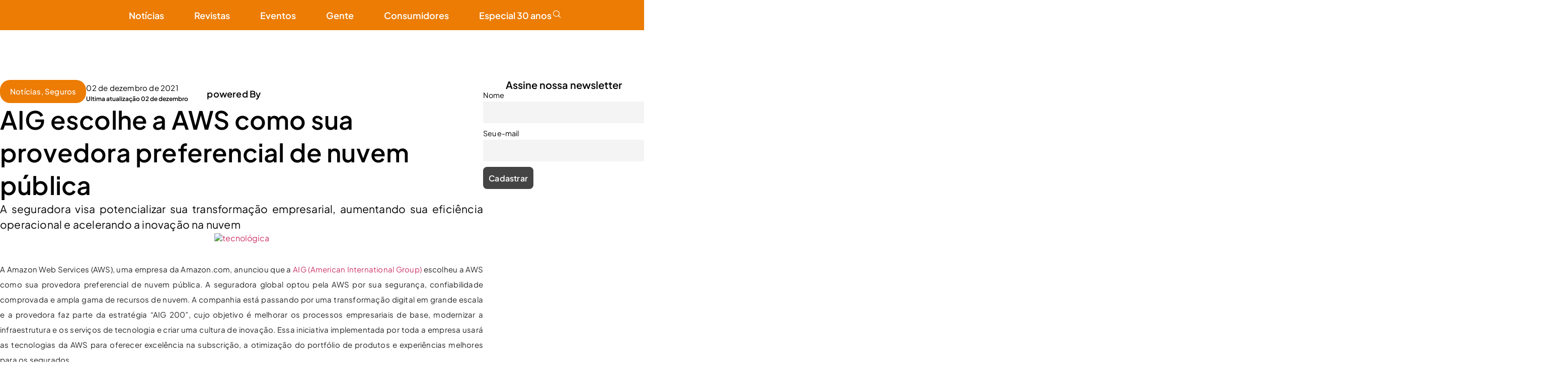

--- FILE ---
content_type: text/html; charset=utf-8
request_url: https://www.google.com/recaptcha/api2/aframe
body_size: 267
content:
<!DOCTYPE HTML><html><head><meta http-equiv="content-type" content="text/html; charset=UTF-8"></head><body><script nonce="giSinmQ3obI7TCkQBlJY8Q">/** Anti-fraud and anti-abuse applications only. See google.com/recaptcha */ try{var clients={'sodar':'https://pagead2.googlesyndication.com/pagead/sodar?'};window.addEventListener("message",function(a){try{if(a.source===window.parent){var b=JSON.parse(a.data);var c=clients[b['id']];if(c){var d=document.createElement('img');d.src=c+b['params']+'&rc='+(localStorage.getItem("rc::a")?sessionStorage.getItem("rc::b"):"");window.document.body.appendChild(d);sessionStorage.setItem("rc::e",parseInt(sessionStorage.getItem("rc::e")||0)+1);localStorage.setItem("rc::h",'1763183860215');}}}catch(b){}});window.parent.postMessage("_grecaptcha_ready", "*");}catch(b){}</script></body></html>

--- FILE ---
content_type: text/css
request_url: https://revistaapolice.com.br/wp-content/uploads/elementor/css/post-111708.css?ver=1763134129
body_size: 187
content:
.elementor-kit-111708{--e-global-color-primary:#6EC1E4;--e-global-color-secondary:#54595F;--e-global-color-text:#7A7A7A;--e-global-color-accent:#61CE70;--e-global-typography-primary-font-family:"Plus Jakarta Sans";--e-global-typography-primary-font-weight:600;--e-global-typography-secondary-font-family:"Plus Jakarta Sans";--e-global-typography-secondary-font-weight:400;--e-global-typography-text-font-family:"Plus Jakarta Sans";--e-global-typography-text-font-size:15px;--e-global-typography-text-font-weight:400;--e-global-typography-text-line-height:2em;--e-global-typography-text-letter-spacing:0.2px;--e-global-typography-accent-font-family:"Plus Jakarta Sans";--e-global-typography-accent-font-weight:500;color:#000000;font-family:"Plus Jakarta Sans", Sans-serif;font-size:16px;font-weight:normal;line-height:1.2em;}.elementor-kit-111708 button,.elementor-kit-111708 input[type="button"],.elementor-kit-111708 input[type="submit"],.elementor-kit-111708 .elementor-button{background-color:#EC7C04;font-family:"Plus Jakarta Sans", Sans-serif;font-size:18px;font-weight:600;line-height:1.2em;letter-spacing:0.2px;color:#FFFFFF;border-radius:8px 8px 8px 8px;padding:10px 20px 10px 20px;}.elementor-kit-111708 e-page-transition{background-color:#FFBC7D;}.elementor-section.elementor-section-boxed > .elementor-container{max-width:1140px;}.e-con{--container-max-width:1140px;}.elementor-widget:not(:last-child){margin-block-end:20px;}.elementor-element{--widgets-spacing:20px 20px;--widgets-spacing-row:20px;--widgets-spacing-column:20px;}{}h1.entry-title{display:var(--page-title-display);}.site-header .site-branding{flex-direction:column;align-items:stretch;}.site-header{padding-inline-end:0px;padding-inline-start:0px;}.site-footer .site-branding{flex-direction:column;align-items:stretch;}@media(max-width:1024px){.elementor-section.elementor-section-boxed > .elementor-container{max-width:1024px;}.e-con{--container-max-width:1024px;}}@media(max-width:767px){.elementor-section.elementor-section-boxed > .elementor-container{max-width:767px;}.e-con{--container-max-width:767px;}}

--- FILE ---
content_type: text/css
request_url: https://revistaapolice.com.br/wp-content/uploads/elementor/css/post-111710.css?ver=1763134130
body_size: 1867
content:
.elementor-111710 .elementor-element.elementor-element-1b18e280{--display:flex;--flex-direction:row;--container-widget-width:initial;--container-widget-height:100%;--container-widget-flex-grow:1;--container-widget-align-self:stretch;--flex-wrap-mobile:wrap;--gap:40px 40px;--row-gap:40px;--column-gap:40px;--padding-top:15px;--padding-bottom:15px;--padding-left:0px;--padding-right:0px;}.elementor-111710 .elementor-element.elementor-element-1b18e280:not(.elementor-motion-effects-element-type-background), .elementor-111710 .elementor-element.elementor-element-1b18e280 > .elementor-motion-effects-container > .elementor-motion-effects-layer{background-color:#ec7c04;}.elementor-111710 .elementor-element.elementor-element-4de160bb{--display:flex;--flex-direction:column;--container-widget-width:100%;--container-widget-height:initial;--container-widget-flex-grow:0;--container-widget-align-self:initial;--flex-wrap-mobile:wrap;--justify-content:center;--padding-top:0px;--padding-bottom:0px;--padding-left:0px;--padding-right:0px;}.elementor-widget-image .widget-image-caption{color:var( --e-global-color-text );font-family:var( --e-global-typography-text-font-family ), Sans-serif;font-size:var( --e-global-typography-text-font-size );font-weight:var( --e-global-typography-text-font-weight );line-height:var( --e-global-typography-text-line-height );letter-spacing:var( --e-global-typography-text-letter-spacing );}.elementor-111710 .elementor-element.elementor-element-1433727a > .elementor-widget-container{margin:0px 0px 0px -8px;}.elementor-111710 .elementor-element.elementor-element-1433727a img{width:100%;}.elementor-111710 .elementor-element.elementor-element-28b581a9{--display:flex;--flex-direction:row;--container-widget-width:initial;--container-widget-height:100%;--container-widget-flex-grow:1;--container-widget-align-self:stretch;--flex-wrap-mobile:wrap;--justify-content:flex-end;--padding-top:0px;--padding-bottom:0px;--padding-left:0px;--padding-right:0px;}.elementor-111710 .elementor-element.elementor-element-51bf4547 .jeg-elementor-kit.jkit-nav-menu .jkit-menu-wrapper .jkit-menu .sub-menu li > a{background-color:#FFFFFF;color:#000000;}.elementor-111710 .elementor-element.elementor-element-51bf4547 .jeg-elementor-kit.jkit-nav-menu .jkit-menu-wrapper .jkit-menu .sub-menu li:not(.hover-gradient, .current-menu-item):hover > a, .jeg-elementor-kit.jkit-nav-menu .jkit-menu-wrapper .jkit-menu .sub-menu li.hover-gradient > a:before{background-color:#FFFFFF;}.elementor-111710 .elementor-element.elementor-element-51bf4547 .jeg-elementor-kit.jkit-nav-menu .jkit-menu-wrapper .jkit-menu .sub-menu > li.current-menu-item > a{background-color:#ec7c04;}.elementor-111710 .elementor-element.elementor-element-51bf4547 .jeg-elementor-kit.jkit-nav-menu .jkit-hamburger-menu{background-color:#FFFFFF;float:right;}.elementor-111710 .elementor-element.elementor-element-51bf4547 .jeg-elementor-kit.jkit-nav-menu .jkit-menu-wrapper .jkit-nav-identity-panel .jkit-close-menu{background-color:#ec7c04;}.elementor-111710 .elementor-element.elementor-element-51bf4547 > .elementor-widget-container{margin:0px -30px 0px -30px;padding:0px 0px 0px 0px;}.elementor-111710 .elementor-element.elementor-element-51bf4547.elementor-element{--align-self:center;}.elementor-111710 .elementor-element.elementor-element-51bf4547 .jeg-elementor-kit.jkit-nav-menu .jkit-menu > ul, .elementor-111710 .elementor-element.elementor-element-51bf4547 .jeg-elementor-kit.jkit-nav-menu .jkit-menu-wrapper:not(.active) .jkit-menu, .elementor-111710 .elementor-element.elementor-element-51bf4547 .jeg-elementor-kit.jkit-nav-menu .jkit-menu-wrapper:not(.active) .jkit-menu > li > a{display:flex;}.elementor-111710 .elementor-element.elementor-element-51bf4547 .jeg-elementor-kit.jkit-nav-menu .jkit-menu-wrapper .jkit-menu{justify-content:flex-end;}.elementor-111710 .elementor-element.elementor-element-51bf4547 .jeg-elementor-kit.jkit-nav-menu .jkit-menu-wrapper .jkit-menu .menu-item .sub-menu{left:unset;top:100%;right:unset;bottom:unset;}.elementor-111710 .elementor-element.elementor-element-51bf4547 .jeg-elementor-kit.jkit-nav-menu .jkit-menu-wrapper .jkit-menu .menu-item .sub-menu .menu-item .sub-menu{left:100%;top:unset;right:unset;bottom:unset;}.elementor-111710 .elementor-element.elementor-element-51bf4547 .jeg-elementor-kit.jkit-nav-menu .jkit-menu-wrapper{height:30px;}.elementor-111710 .elementor-element.elementor-element-51bf4547 .jeg-elementor-kit.jkit-nav-menu .jkit-menu-wrapper .jkit-menu > li > a{font-family:"Plus Jakarta Sans", Sans-serif;font-size:18px;font-weight:600;margin:0px 0px 0px 0px;padding:0px 30px 0px 30px;color:#FFFFFF;}.elementor-111710 .elementor-element.elementor-element-51bf4547 .jeg-elementor-kit.jkit-nav-menu .jkit-menu-wrapper .jkit-menu > li > a i{font-size:14px;}.elementor-111710 .elementor-element.elementor-element-51bf4547 .jeg-elementor-kit.jkit-nav-menu .jkit-menu-wrapper .jkit-menu > li > a svg{width:14px;fill:#FFFFFF;}.elementor-111710 .elementor-element.elementor-element-51bf4547 .jeg-elementor-kit.jkit-nav-menu .jkit-menu-wrapper .jkit-menu > li:not(.hover-gradient, .current-menu-item):hover > a{color:#E1E1E1;}.elementor-111710 .elementor-element.elementor-element-51bf4547 .jeg-elementor-kit.jkit-nav-menu .jkit-menu-wrapper .jkit-menu > li:not(.hover-gradient, .current-menu-item):hover > a svg{fill:#E1E1E1;}.elementor-111710 .elementor-element.elementor-element-51bf4547 .jeg-elementor-kit.jkit-nav-menu .jkit-menu-wrapper .jkit-menu > li.current-menu-item > a, .elementor-111710 .elementor-element.elementor-element-51bf4547 .jeg-elementor-kit.jkit-nav-menu .jkit-menu-wrapper .jkit-menu > li.current-menu-ancestor > a{color:#E1E1E1;}.elementor-111710 .elementor-element.elementor-element-51bf4547 .jeg-elementor-kit.jkit-nav-menu .jkit-menu-wrapper .jkit-menu > li.current-menu-item > a svg, .elementor-111710 .elementor-element.elementor-element-51bf4547 .jeg-elementor-kit.jkit-nav-menu .jkit-menu-wrapper .jkit-menu > li.current-menu-ancestor > a svg{fill:#E1E1E1;}.elementor-111710 .elementor-element.elementor-element-51bf4547 .jeg-elementor-kit.jkit-nav-menu .jkit-menu-wrapper .jkit-menu li.menu-item-has-children > a i, .elementor-111710 .elementor-element.elementor-element-51bf4547 .jeg-elementor-kit.jkit-nav-menu .jkit-menu-wrapper .jkit-menu li.has-mega-menu > a i{color:#FFFFFF;}.elementor-111710 .elementor-element.elementor-element-51bf4547 .jeg-elementor-kit.jkit-nav-menu .jkit-menu-wrapper .jkit-menu li.menu-item-has-children > a svg, .elementor-111710 .elementor-element.elementor-element-51bf4547 .jeg-elementor-kit.jkit-nav-menu .jkit-menu-wrapper .jkit-menu li.has-mega-menu > a svg{fill:#FFFFFF;}.elementor-111710 .elementor-element.elementor-element-51bf4547 .jeg-elementor-kit.jkit-nav-menu .jkit-menu-wrapper .jkit-menu li.menu-item-has-children > a i, .elementor-111710 .elementor-element.elementor-element-51bf4547 .jeg-elementor-kit.jkit-nav-menu .jkit-menu-wrapper .jkit-menu li.menu-item-has-children > a svg, .elementor-111710 .elementor-element.elementor-element-51bf4547 .jeg-elementor-kit.jkit-nav-menu .jkit-menu-wrapper .jkit-menu li.has-mega-menu > a i, .elementor-111710 .elementor-element.elementor-element-51bf4547 .jeg-elementor-kit.jkit-nav-menu .jkit-menu-wrapper .jkit-menu li.has-mega-menu > a svg{border-style:none;}.elementor-111710 .elementor-element.elementor-element-51bf4547 .jeg-elementor-kit.jkit-nav-menu .jkit-menu-wrapper .jkit-menu .sub-menu li a{font-family:"Plus Jakarta Sans", Sans-serif;font-size:16px;font-weight:600;}.elementor-111710 .elementor-element.elementor-element-51bf4547 .jeg-elementor-kit.jkit-nav-menu .jkit-menu-wrapper .jkit-menu .sub-menu li > a svg{fill:#000000;}.elementor-111710 .elementor-element.elementor-element-51bf4547 .jeg-elementor-kit.jkit-nav-menu .jkit-menu-wrapper .jkit-menu li.menu-item-has-children .sub-menu > .menu-item > a{border-radius:8px 8px 8px 8px;}.elementor-111710 .elementor-element.elementor-element-51bf4547 .jeg-elementor-kit.jkit-nav-menu .jkit-menu-wrapper .jkit-menu .sub-menu li:not(.hover-gradient, .current-menu-item):hover > a{color:#ec7c04;border-radius:8px 8px 8px 8px;}.elementor-111710 .elementor-element.elementor-element-51bf4547 .jeg-elementor-kit.jkit-nav-menu .jkit-menu-wrapper .jkit-menu .sub-menu li:not(.hover-gradient, .current-menu-item):hover > a svg{fill:#ec7c04;}.elementor-111710 .elementor-element.elementor-element-51bf4547 .jeg-elementor-kit.jkit-nav-menu .jkit-menu-wrapper .jkit-menu .sub-menu li.current-menu-item > a{color:#FFFFFF;}.elementor-111710 .elementor-element.elementor-element-51bf4547 .jeg-elementor-kit.jkit-nav-menu .jkit-menu-wrapper .jkit-menu .sub-menu li.current-menu-item > a svg{fill:#FFFFFF;}.elementor-111710 .elementor-element.elementor-element-51bf4547 .jeg-elementor-kit.jkit-nav-menu .jkit-menu-wrapper .jkit-menu .sub-menu li.current-menu-item a{border-radius:8px 8px 8px 8px;}.elementor-111710 .elementor-element.elementor-element-51bf4547 .jeg-elementor-kit.jkit-nav-menu .jkit-menu-wrapper .jkit-menu li.menu-item-has-children .sub-menu{margin:10px 0px 0px 0px;padding:0px 0px 0px 0px;border-radius:8px 8px 8px 8px;min-width:220px;}.elementor-111710 .elementor-element.elementor-element-51bf4547 .jeg-elementor-kit.jkit-nav-menu .jkit-menu-wrapper .jkit-nav-identity-panel .jkit-nav-site-title .jkit-nav-logo img{object-fit:cover;}.elementor-111710 .elementor-element.elementor-element-50d56bc > .elementor-widget-container{padding:0px 0px 0px 0px;}.elementor-111710 .elementor-element.elementor-element-50d56bc.elementor-element{--align-self:center;}.elementor-111710 .elementor-element.elementor-element-50d56bc .ekit_navsearch-button :is(i, svg){font-size:20px;}.elementor-111710 .elementor-element.elementor-element-50d56bc .ekit_navsearch-button, .elementor-111710 .elementor-element.elementor-element-50d56bc .ekit_search-button{color:#FFFFFF;fill:#FFFFFF;}.elementor-111710 .elementor-element.elementor-element-50d56bc .ekit_navsearch-button{margin:0px 0px 0px 0px;padding:0px 0px 0px 0px;width:22px;height:22px;line-height:20px;text-align:center;}.ekit-popup-50d56bc .ekit_modal-searchPanel .ekit-search-group input:not([type=submit]), .ekit-popup-50d56bc button.mfp-close{border-color:#FFFFFF;}.ekit-popup-50d56bc .ekit_modal-searchPanel .ekit-search-group .ekit_search-button, .ekit-popup-50d56bc .ekit-promo-popup .mfp-close, .ekit-popup-50d56bc .ekit_search-field{color:#FFFFFF;}.ekit-popup-50d56bc .ekit_modal-searchPanel .ekit-search-group input:not([type="submit"]){border-radius:50px 50px 50px 50px;height:65px;}.ekit-popup-50d56bc .ekit_modal-searchPanel .ekit-search-panel{max-width:500px;}.ekit-popup-50d56bc {background-color:#000000CC;}.ekit-popup-50d56bc > .mfp-container > .mfp-content{vertical-align:middle;padding:0px 0px 0px 0px;}.ekit-popup-50d56bc.ekit-promo-popup .mfp-close{border-radius:100%;height:45px;width:45px;line-height:45px;color:#FFFFFF;border-color:#FFFFFF;background-color:#FFFFFF00;}.ekit-popup-50d56bc.ekit-promo-popup .mfp-close:hover{width:45px;}.elementor-111710 .elementor-element.elementor-element-670ec85d{--display:flex;--flex-direction:column;--container-widget-width:100%;--container-widget-height:initial;--container-widget-flex-grow:0;--container-widget-align-self:initial;--flex-wrap-mobile:wrap;--padding-top:30px;--padding-bottom:0px;--padding-left:0px;--padding-right:0px;}.elementor-111710 .elementor-element.elementor-element-22d2311a > .elementor-widget-container{margin:0px 0px 0px 0px;padding:0px 0px 0px 0px;}.elementor-111710 .elementor-element.elementor-element-22d2311a.elementor-element{--align-self:center;}.elementor-theme-builder-content-area{height:400px;}.elementor-location-header:before, .elementor-location-footer:before{content:"";display:table;clear:both;}@media(min-width:768px){.elementor-111710 .elementor-element.elementor-element-1b18e280{--content-width:1320px;}.elementor-111710 .elementor-element.elementor-element-4de160bb{--width:20%;}.elementor-111710 .elementor-element.elementor-element-28b581a9{--width:80%;}.elementor-111710 .elementor-element.elementor-element-670ec85d{--content-width:1320px;}}@media(max-width:1366px){.elementor-widget-image .widget-image-caption{font-size:var( --e-global-typography-text-font-size );line-height:var( --e-global-typography-text-line-height );letter-spacing:var( --e-global-typography-text-letter-spacing );}}@media(max-width:1024px){.elementor-widget-image .widget-image-caption{font-size:var( --e-global-typography-text-font-size );line-height:var( --e-global-typography-text-line-height );letter-spacing:var( --e-global-typography-text-letter-spacing );}.elementor-111710 .elementor-element.elementor-element-51bf4547 .jeg-elementor-kit.jkit-nav-menu .jkit-menu-wrapper .jkit-nav-identity-panel .jkit-nav-site-title .jkit-nav-logo img{max-width:260px;}}@media(max-width:767px){.elementor-111710 .elementor-element.elementor-element-1b18e280{--gap:0px 0px;--row-gap:0px;--column-gap:0px;--padding-top:15px;--padding-bottom:15px;--padding-left:20px;--padding-right:20px;}.elementor-111710 .elementor-element.elementor-element-4de160bb{--width:50%;}.elementor-widget-image .widget-image-caption{font-size:var( --e-global-typography-text-font-size );line-height:var( --e-global-typography-text-line-height );letter-spacing:var( --e-global-typography-text-letter-spacing );}.elementor-111710 .elementor-element.elementor-element-28b581a9{--width:50%;--z-index:99;}.elementor-111710 .elementor-element.elementor-element-51bf4547 > .elementor-widget-container{margin:0px 0px 0px 0px;}.elementor-111710 .elementor-element.elementor-element-51bf4547{z-index:99;}.elementor-111710 .elementor-element.elementor-element-51bf4547 .jeg-elementor-kit.jkit-nav-menu .jkit-menu-wrapper .jkit-menu{justify-content:center;}.elementor-111710 .elementor-element.elementor-element-51bf4547 .jeg-elementor-kit.jkit-nav-menu .jkit-menu-wrapper .jkit-menu > li > a{padding:10px 20px 10px 20px;color:#000000;}.elementor-111710 .elementor-element.elementor-element-51bf4547 .jeg-elementor-kit.jkit-nav-menu .jkit-menu-wrapper .jkit-menu > li > a svg{fill:#000000;}.elementor-111710 .elementor-element.elementor-element-51bf4547 .jeg-elementor-kit.jkit-nav-menu .jkit-menu-wrapper .jkit-menu > li:not(.hover-gradient, .current-menu-item):hover > a{color:#747474;}.elementor-111710 .elementor-element.elementor-element-51bf4547 .jeg-elementor-kit.jkit-nav-menu .jkit-menu-wrapper .jkit-menu > li:not(.hover-gradient, .current-menu-item):hover > a svg{fill:#747474;}.elementor-111710 .elementor-element.elementor-element-51bf4547 .jeg-elementor-kit.jkit-nav-menu .jkit-menu-wrapper .jkit-menu > li.current-menu-item > a, .elementor-111710 .elementor-element.elementor-element-51bf4547 .jeg-elementor-kit.jkit-nav-menu .jkit-menu-wrapper .jkit-menu > li.current-menu-ancestor > a{color:#747474;}.elementor-111710 .elementor-element.elementor-element-51bf4547 .jeg-elementor-kit.jkit-nav-menu .jkit-menu-wrapper .jkit-menu > li.current-menu-item > a svg, .elementor-111710 .elementor-element.elementor-element-51bf4547 .jeg-elementor-kit.jkit-nav-menu .jkit-menu-wrapper .jkit-menu > li.current-menu-ancestor > a svg{fill:#747474;}.elementor-111710 .elementor-element.elementor-element-51bf4547 .jeg-elementor-kit.jkit-nav-menu .jkit-menu-wrapper .jkit-menu li.menu-item-has-children > a i, .elementor-111710 .elementor-element.elementor-element-51bf4547 .jeg-elementor-kit.jkit-nav-menu .jkit-menu-wrapper .jkit-menu li.has-mega-menu > a i{color:#000000;}.elementor-111710 .elementor-element.elementor-element-51bf4547 .jeg-elementor-kit.jkit-nav-menu .jkit-menu-wrapper .jkit-menu li.menu-item-has-children > a svg, .elementor-111710 .elementor-element.elementor-element-51bf4547 .jeg-elementor-kit.jkit-nav-menu .jkit-menu-wrapper .jkit-menu li.has-mega-menu > a svg{fill:#000000;}.elementor-111710 .elementor-element.elementor-element-51bf4547 .jeg-elementor-kit.jkit-nav-menu .jkit-menu-wrapper .jkit-menu li.menu-item-has-children > a i, .elementor-111710 .elementor-element.elementor-element-51bf4547 .jeg-elementor-kit.jkit-nav-menu .jkit-menu-wrapper .jkit-menu li.menu-item-has-children > a svg, .elementor-111710 .elementor-element.elementor-element-51bf4547 .jeg-elementor-kit.jkit-nav-menu .jkit-menu-wrapper .jkit-menu li.has-mega-menu > a i, .elementor-111710 .elementor-element.elementor-element-51bf4547 .jeg-elementor-kit.jkit-nav-menu .jkit-menu-wrapper .jkit-menu li.has-mega-menu > a svg{margin:0px 0px 0px 0px;padding:0px 0px 0px 0px;border-radius:0px 0px 0px 0px;}.elementor-111710 .elementor-element.elementor-element-51bf4547 .jeg-elementor-kit.jkit-nav-menu .jkit-menu-wrapper .jkit-menu .sub-menu li a{margin:0px 20px 0px 20px;}.elementor-111710 .elementor-element.elementor-element-51bf4547 .jeg-elementor-kit.jkit-nav-menu .jkit-menu-wrapper .jkit-menu .sub-menu li > a{color:#000000;}.elementor-111710 .elementor-element.elementor-element-51bf4547 .jeg-elementor-kit.jkit-nav-menu .jkit-menu-wrapper .jkit-menu .sub-menu li > a svg{fill:#000000;}.elementor-111710 .elementor-element.elementor-element-51bf4547 .jeg-elementor-kit.jkit-nav-menu .jkit-menu-wrapper .jkit-menu li.menu-item-has-children .sub-menu > .menu-item > a{border-radius:8px 8px 8px 8px;}.elementor-111710 .elementor-element.elementor-element-51bf4547 .jeg-elementor-kit.jkit-nav-menu .jkit-menu-wrapper .jkit-menu .sub-menu li:not(.hover-gradient, .current-menu-item):hover > a{color:#EC7C04;border-radius:8px 8px 8px 8px;}.elementor-111710 .elementor-element.elementor-element-51bf4547 .jeg-elementor-kit.jkit-nav-menu .jkit-menu-wrapper .jkit-menu .sub-menu li:not(.hover-gradient, .current-menu-item):hover > a svg{fill:#EC7C04;}.elementor-111710 .elementor-element.elementor-element-51bf4547 .jeg-elementor-kit.jkit-nav-menu .jkit-menu-wrapper .jkit-menu .sub-menu li.current-menu-item > a{color:#FFFFFF;}.elementor-111710 .elementor-element.elementor-element-51bf4547 .jeg-elementor-kit.jkit-nav-menu .jkit-menu-wrapper .jkit-menu .sub-menu li.current-menu-item > a svg{fill:#FFFFFF;}.elementor-111710 .elementor-element.elementor-element-51bf4547 .jeg-elementor-kit.jkit-nav-menu .jkit-menu-wrapper .jkit-menu .sub-menu li.current-menu-item a{border-radius:8px 8px 8px 8px;}.elementor-111710 .elementor-element.elementor-element-51bf4547 .jeg-elementor-kit.jkit-nav-menu .jkit-menu-wrapper .jkit-menu li.menu-item-has-children .sub-menu{margin:10px 0px 0px 0px;border-radius:8px 8px 8px 8px;}.elementor-111710 .elementor-element.elementor-element-51bf4547 .jeg-elementor-kit.jkit-nav-menu .jkit-hamburger-menu{width:45px;border-radius:8px 8px 8px 8px;color:#000000;margin:0px 0px 0px 0px;padding:8px 0px 6px 0px;}.elementor-111710 .elementor-element.elementor-element-51bf4547 .jeg-elementor-kit.jkit-nav-menu .jkit-hamburger-menu i{font-size:20px;}.elementor-111710 .elementor-element.elementor-element-51bf4547 .jeg-elementor-kit.jkit-nav-menu .jkit-hamburger-menu svg{width:20px;fill:#000000;}.elementor-111710 .elementor-element.elementor-element-51bf4547 .jeg-elementor-kit.jkit-nav-menu .jkit-menu-wrapper .jkit-nav-identity-panel .jkit-close-menu{width:46px;border-radius:10px 10px 10px 10px;color:#FFFFFF;margin:28px 20px 0px 0px;padding:8px 0px 6px 0px;}.elementor-111710 .elementor-element.elementor-element-51bf4547 .jeg-elementor-kit.jkit-nav-menu .jkit-menu-wrapper .jkit-nav-identity-panel .jkit-close-menu i{font-size:22px;}.elementor-111710 .elementor-element.elementor-element-51bf4547 .jeg-elementor-kit.jkit-nav-menu .jkit-menu-wrapper .jkit-nav-identity-panel .jkit-close-menu svg{width:22px;fill:#FFFFFF;}.elementor-111710 .elementor-element.elementor-element-51bf4547 .jeg-elementor-kit.jkit-nav-menu .jkit-menu-wrapper .jkit-nav-identity-panel .jkit-nav-site-title .jkit-nav-logo img{max-width:180px;}.elementor-111710 .elementor-element.elementor-element-51bf4547 .jeg-elementor-kit.jkit-nav-menu .jkit-menu-wrapper .jkit-nav-identity-panel .jkit-nav-site-title .jkit-nav-logo{margin:20px 0px 0px 20px;}.elementor-111710 .elementor-element.elementor-element-670ec85d{--padding-top:20px;--padding-bottom:0px;--padding-left:20px;--padding-right:20px;}}@media (max-width: 1024px) {.elementor-element.elementor-element-51bf4547 .jeg-elementor-kit.jkit-nav-menu .jkit-hamburger-menu { display: block; } }@media (max-width: 1024px) {.elementor-element.elementor-element-51bf4547 .jeg-elementor-kit.jkit-nav-menu .jkit-menu-wrapper { width: 100%; max-width: 360px; border-radius: 0; background-color: #f7f7f7; width: 100%; position: fixed; top: 0; left: -110%; height: 100%!important; box-shadow: 0 10px 30px 0 rgba(255,165,0,0); overflow-y: auto; overflow-x: hidden; padding-top: 0; padding-left: 0; padding-right: 0; display: flex; flex-direction: column-reverse; justify-content: flex-end; -moz-transition: left .6s cubic-bezier(.6,.1,.68,.53), width .6s; -webkit-transition: left .6s cubic-bezier(.6,.1,.68,.53), width .6s; -o-transition: left .6s cubic-bezier(.6,.1,.68,.53), width .6s; -ms-transition: left .6s cubic-bezier(.6,.1,.68,.53), width .6s; transition: left .6s cubic-bezier(.6,.1,.68,.53), width .6s; } }@media (max-width: 1024px) {.elementor-element.elementor-element-51bf4547 .jeg-elementor-kit.jkit-nav-menu .jkit-menu-wrapper.active { left: 0; } }@media (max-width: 1024px) {.elementor-element.elementor-element-51bf4547 .jeg-elementor-kit.jkit-nav-menu .jkit-menu-wrapper .jkit-menu-container { overflow-y: hidden; } }@media (max-width: 1024px) {.elementor-element.elementor-element-51bf4547 .jeg-elementor-kit.jkit-nav-menu .jkit-menu-wrapper .jkit-nav-identity-panel { padding: 10px 0px 10px 0px; display: block; position: relative; z-index: 5; width: 100%; } }@media (max-width: 1024px) {.elementor-element.elementor-element-51bf4547 .jeg-elementor-kit.jkit-nav-menu .jkit-menu-wrapper .jkit-nav-identity-panel .jkit-nav-site-title { display: inline-block; } }@media (max-width: 1024px) {.elementor-element.elementor-element-51bf4547 .jeg-elementor-kit.jkit-nav-menu .jkit-menu-wrapper .jkit-nav-identity-panel .jkit-close-menu { display: block; } }@media (max-width: 1024px) {.elementor-element.elementor-element-51bf4547 .jeg-elementor-kit.jkit-nav-menu .jkit-menu-wrapper .jkit-menu { display: block; height: 100%; overflow-y: auto; } }@media (max-width: 1024px) {.elementor-element.elementor-element-51bf4547 .jeg-elementor-kit.jkit-nav-menu .jkit-menu-wrapper .jkit-menu li.menu-item-has-children > a i { margin-left: auto; border: 1px solid var(--jkit-border-color); border-radius: 3px; padding: 4px 15px; } }@media (max-width: 1024px) {.elementor-element.elementor-element-51bf4547 .jeg-elementor-kit.jkit-nav-menu .jkit-menu-wrapper .jkit-menu li.menu-item-has-children > a svg { margin-left: auto; border: 1px solid var(--jkit-border-color); border-radius: 3px; } }@media (max-width: 1024px) {.elementor-element.elementor-element-51bf4547 .jeg-elementor-kit.jkit-nav-menu .jkit-menu-wrapper .jkit-menu li.menu-item-has-children .sub-menu { position: inherit; box-shadow: none; background: none; } }@media (max-width: 1024px) {.elementor-element.elementor-element-51bf4547 .jeg-elementor-kit.jkit-nav-menu .jkit-menu-wrapper .jkit-menu li { display: block; width: 100%; position: inherit; } }@media (max-width: 1024px) {.elementor-element.elementor-element-51bf4547 .jeg-elementor-kit.jkit-nav-menu .jkit-menu-wrapper .jkit-menu li .sub-menu { display: none; max-height: 2500px; opacity: 0; visibility: hidden; transition: max-height 5s ease-out; } }@media (max-width: 1024px) {.elementor-element.elementor-element-51bf4547 .jeg-elementor-kit.jkit-nav-menu .jkit-menu-wrapper .jkit-menu li .sub-menu.dropdown-open { display: block; opacity: 1; visibility: visible; } }@media (max-width: 1024px) {.elementor-element.elementor-element-51bf4547 .jeg-elementor-kit.jkit-nav-menu .jkit-menu-wrapper .jkit-menu li a { display: block; } }@media (max-width: 1024px) {.elementor-element.elementor-element-51bf4547 .jeg-elementor-kit.jkit-nav-menu .jkit-menu-wrapper .jkit-menu li a i { float: right; } }@media (max-width: 1024px) {.elementor-element.elementor-element-51bf4547 .jeg-elementor-kit.jkit-nav-menu .jkit-menu-wrapper .jkit-menu li a svg { float: right } }@media (min-width: 1025px) {.elementor-element.elementor-element-51bf4547 .jeg-elementor-kit.jkit-nav-menu .jkit-menu-wrapper .jkit-menu-container { height: 100%; } }@media (max-width: 1024px) {.admin-bar .elementor-element.elementor-element-51bf4547 .jeg-elementor-kit.jkit-nav-menu .jkit-menu-wrapper { top: 32px; } }@media (max-width: 782px) {.admin-bar .elementor-element.elementor-element-51bf4547 .jeg-elementor-kit.jkit-nav-menu .jkit-menu-wrapper { top: 46px; } }

--- FILE ---
content_type: text/css
request_url: https://revistaapolice.com.br/wp-content/uploads/elementor/css/post-111716.css?ver=1763134130
body_size: 1421
content:
.elementor-111716 .elementor-element.elementor-element-8c2fbb6{--display:flex;--flex-direction:column;--container-widget-width:100%;--container-widget-height:initial;--container-widget-flex-grow:0;--container-widget-align-self:initial;--flex-wrap-mobile:wrap;--gap:0px 0px;--row-gap:0px;--column-gap:0px;--padding-top:30px;--padding-bottom:20px;--padding-left:0px;--padding-right:0px;}.elementor-111716 .elementor-element.elementor-element-8c2fbb6:not(.elementor-motion-effects-element-type-background), .elementor-111716 .elementor-element.elementor-element-8c2fbb6 > .elementor-motion-effects-container > .elementor-motion-effects-layer{background-color:#EC7C04;}.elementor-111716 .elementor-element.elementor-element-0bb0f61{--display:flex;--flex-direction:row;--container-widget-width:initial;--container-widget-height:100%;--container-widget-flex-grow:1;--container-widget-align-self:stretch;--flex-wrap-mobile:wrap;--justify-content:center;--gap:0px 0px;--row-gap:0px;--column-gap:0px;border-style:solid;--border-style:solid;border-width:0px 0px 1px 0px;--border-top-width:0px;--border-right-width:0px;--border-bottom-width:1px;--border-left-width:0px;border-color:#EB9C47;--border-color:#EB9C47;--padding-top:0px;--padding-bottom:20px;--padding-left:0px;--padding-right:0px;}.elementor-111716 .elementor-element.elementor-element-668cbdc{--display:flex;--flex-direction:column;--container-widget-width:100%;--container-widget-height:initial;--container-widget-flex-grow:0;--container-widget-align-self:initial;--flex-wrap-mobile:wrap;--justify-content:center;--gap:20px 20px;--row-gap:20px;--column-gap:20px;--padding-top:0px;--padding-bottom:0px;--padding-left:0px;--padding-right:0px;}.elementor-widget-image .widget-image-caption{color:var( --e-global-color-text );font-family:var( --e-global-typography-text-font-family ), Sans-serif;font-size:var( --e-global-typography-text-font-size );font-weight:var( --e-global-typography-text-font-weight );line-height:var( --e-global-typography-text-line-height );letter-spacing:var( --e-global-typography-text-letter-spacing );}.elementor-111716 .elementor-element.elementor-element-255b9ca{--grid-template-columns:repeat(0, auto);--icon-size:30px;--grid-column-gap:30px;--grid-row-gap:0px;}.elementor-111716 .elementor-element.elementor-element-255b9ca .elementor-widget-container{text-align:left;}.elementor-111716 .elementor-element.elementor-element-255b9ca.elementor-element{--align-self:center;}.elementor-111716 .elementor-element.elementor-element-255b9ca .elementor-social-icon{background-color:#02010100;--icon-padding:0em;}.elementor-111716 .elementor-element.elementor-element-255b9ca .elementor-social-icon i{color:#FFFFFF;}.elementor-111716 .elementor-element.elementor-element-255b9ca .elementor-social-icon svg{fill:#FFFFFF;}.elementor-111716 .elementor-element.elementor-element-255b9ca .elementor-social-icon:hover{background-color:#02010100;}.elementor-111716 .elementor-element.elementor-element-255b9ca .elementor-social-icon:hover i{color:#EBEBEB;}.elementor-111716 .elementor-element.elementor-element-255b9ca .elementor-social-icon:hover svg{fill:#EBEBEB;}.elementor-111716 .elementor-element.elementor-element-f967839{--display:flex;--flex-direction:column;--container-widget-width:100%;--container-widget-height:initial;--container-widget-flex-grow:0;--container-widget-align-self:initial;--flex-wrap-mobile:wrap;--gap:10px 10px;--row-gap:10px;--column-gap:10px;--padding-top:10px;--padding-bottom:0px;--padding-left:50px;--padding-right:0px;}.elementor-widget-heading .elementor-heading-title{font-family:var( --e-global-typography-primary-font-family ), Sans-serif;font-weight:var( --e-global-typography-primary-font-weight );color:var( --e-global-color-primary );}.elementor-111716 .elementor-element.elementor-element-4260593.elementor-element{--align-self:flex-start;}.elementor-111716 .elementor-element.elementor-element-4260593 .elementor-heading-title{font-family:"Plus Jakarta Sans", Sans-serif;font-size:20px;font-weight:600;color:#FFFFFF;}.elementor-widget-icon-list .elementor-icon-list-item:not(:last-child):after{border-color:var( --e-global-color-text );}.elementor-widget-icon-list .elementor-icon-list-icon i{color:var( --e-global-color-primary );}.elementor-widget-icon-list .elementor-icon-list-icon svg{fill:var( --e-global-color-primary );}.elementor-widget-icon-list .elementor-icon-list-item > .elementor-icon-list-text, .elementor-widget-icon-list .elementor-icon-list-item > a{font-family:var( --e-global-typography-text-font-family ), Sans-serif;font-size:var( --e-global-typography-text-font-size );font-weight:var( --e-global-typography-text-font-weight );line-height:var( --e-global-typography-text-line-height );letter-spacing:var( --e-global-typography-text-letter-spacing );}.elementor-widget-icon-list .elementor-icon-list-text{color:var( --e-global-color-secondary );}.elementor-111716 .elementor-element.elementor-element-e16116b{width:auto;max-width:auto;--e-icon-list-icon-size:14px;--icon-vertical-offset:0px;}.elementor-111716 .elementor-element.elementor-element-e16116b.elementor-element{--align-self:flex-start;}.elementor-111716 .elementor-element.elementor-element-e16116b .elementor-icon-list-items:not(.elementor-inline-items) .elementor-icon-list-item:not(:last-child){padding-block-end:calc(8px/2);}.elementor-111716 .elementor-element.elementor-element-e16116b .elementor-icon-list-items:not(.elementor-inline-items) .elementor-icon-list-item:not(:first-child){margin-block-start:calc(8px/2);}.elementor-111716 .elementor-element.elementor-element-e16116b .elementor-icon-list-items.elementor-inline-items .elementor-icon-list-item{margin-inline:calc(8px/2);}.elementor-111716 .elementor-element.elementor-element-e16116b .elementor-icon-list-items.elementor-inline-items{margin-inline:calc(-8px/2);}.elementor-111716 .elementor-element.elementor-element-e16116b .elementor-icon-list-items.elementor-inline-items .elementor-icon-list-item:after{inset-inline-end:calc(-8px/2);}.elementor-111716 .elementor-element.elementor-element-e16116b .elementor-icon-list-icon i{transition:color 0.3s;}.elementor-111716 .elementor-element.elementor-element-e16116b .elementor-icon-list-icon svg{transition:fill 0.3s;}.elementor-111716 .elementor-element.elementor-element-e16116b .elementor-icon-list-item > .elementor-icon-list-text, .elementor-111716 .elementor-element.elementor-element-e16116b .elementor-icon-list-item > a{font-family:"Inter Tight", Sans-serif;font-size:18px;font-weight:400;}.elementor-111716 .elementor-element.elementor-element-e16116b .elementor-icon-list-text{color:#FFFFFFBF;transition:color 0.3s;}.elementor-111716 .elementor-element.elementor-element-e16116b .elementor-icon-list-item:hover .elementor-icon-list-text{color:#FFFFFF;}.elementor-111716 .elementor-element.elementor-element-14db096{--display:flex;--flex-direction:column;--container-widget-width:100%;--container-widget-height:initial;--container-widget-flex-grow:0;--container-widget-align-self:initial;--flex-wrap-mobile:wrap;--gap:10px 10px;--row-gap:10px;--column-gap:10px;--padding-top:10px;--padding-bottom:0px;--padding-left:50px;--padding-right:0px;}.elementor-111716 .elementor-element.elementor-element-e3d8c22.elementor-element{--align-self:flex-start;}.elementor-111716 .elementor-element.elementor-element-e3d8c22 .elementor-heading-title{font-family:"Inter Tight", Sans-serif;font-size:20px;font-weight:600;color:#FFFFFF;}.elementor-111716 .elementor-element.elementor-element-db52e65{width:auto;max-width:auto;--e-icon-list-icon-size:14px;--icon-vertical-offset:0px;}.elementor-111716 .elementor-element.elementor-element-db52e65.elementor-element{--align-self:flex-start;}.elementor-111716 .elementor-element.elementor-element-db52e65 .elementor-icon-list-items:not(.elementor-inline-items) .elementor-icon-list-item:not(:last-child){padding-block-end:calc(8px/2);}.elementor-111716 .elementor-element.elementor-element-db52e65 .elementor-icon-list-items:not(.elementor-inline-items) .elementor-icon-list-item:not(:first-child){margin-block-start:calc(8px/2);}.elementor-111716 .elementor-element.elementor-element-db52e65 .elementor-icon-list-items.elementor-inline-items .elementor-icon-list-item{margin-inline:calc(8px/2);}.elementor-111716 .elementor-element.elementor-element-db52e65 .elementor-icon-list-items.elementor-inline-items{margin-inline:calc(-8px/2);}.elementor-111716 .elementor-element.elementor-element-db52e65 .elementor-icon-list-items.elementor-inline-items .elementor-icon-list-item:after{inset-inline-end:calc(-8px/2);}.elementor-111716 .elementor-element.elementor-element-db52e65 .elementor-icon-list-icon i{transition:color 0.3s;}.elementor-111716 .elementor-element.elementor-element-db52e65 .elementor-icon-list-icon svg{transition:fill 0.3s;}.elementor-111716 .elementor-element.elementor-element-db52e65 .elementor-icon-list-item > .elementor-icon-list-text, .elementor-111716 .elementor-element.elementor-element-db52e65 .elementor-icon-list-item > a{font-family:"Inter Tight", Sans-serif;font-size:18px;font-weight:400;}.elementor-111716 .elementor-element.elementor-element-db52e65 .elementor-icon-list-text{color:#FFFFFFBF;transition:color 0.3s;}.elementor-111716 .elementor-element.elementor-element-db52e65 .elementor-icon-list-item:hover .elementor-icon-list-text{color:#FFFFFF;}.elementor-111716 .elementor-element.elementor-element-6d9e54a{--display:flex;--flex-direction:column;--container-widget-width:100%;--container-widget-height:initial;--container-widget-flex-grow:0;--container-widget-align-self:initial;--flex-wrap-mobile:wrap;--gap:10px 10px;--row-gap:10px;--column-gap:10px;--padding-top:10px;--padding-bottom:0px;--padding-left:50px;--padding-right:0px;}.elementor-111716 .elementor-element.elementor-element-cf3b3af.elementor-element{--align-self:flex-start;}.elementor-111716 .elementor-element.elementor-element-cf3b3af .elementor-heading-title{font-family:"Inter Tight", Sans-serif;font-size:20px;font-weight:600;color:#FFFFFF;}.elementor-111716 .elementor-element.elementor-element-6bede99{width:auto;max-width:auto;--e-icon-list-icon-size:14px;--icon-vertical-offset:0px;}.elementor-111716 .elementor-element.elementor-element-6bede99.elementor-element{--align-self:flex-start;}.elementor-111716 .elementor-element.elementor-element-6bede99 .elementor-icon-list-items:not(.elementor-inline-items) .elementor-icon-list-item:not(:last-child){padding-block-end:calc(8px/2);}.elementor-111716 .elementor-element.elementor-element-6bede99 .elementor-icon-list-items:not(.elementor-inline-items) .elementor-icon-list-item:not(:first-child){margin-block-start:calc(8px/2);}.elementor-111716 .elementor-element.elementor-element-6bede99 .elementor-icon-list-items.elementor-inline-items .elementor-icon-list-item{margin-inline:calc(8px/2);}.elementor-111716 .elementor-element.elementor-element-6bede99 .elementor-icon-list-items.elementor-inline-items{margin-inline:calc(-8px/2);}.elementor-111716 .elementor-element.elementor-element-6bede99 .elementor-icon-list-items.elementor-inline-items .elementor-icon-list-item:after{inset-inline-end:calc(-8px/2);}.elementor-111716 .elementor-element.elementor-element-6bede99 .elementor-icon-list-icon i{transition:color 0.3s;}.elementor-111716 .elementor-element.elementor-element-6bede99 .elementor-icon-list-icon svg{transition:fill 0.3s;}.elementor-111716 .elementor-element.elementor-element-6bede99 .elementor-icon-list-item > .elementor-icon-list-text, .elementor-111716 .elementor-element.elementor-element-6bede99 .elementor-icon-list-item > a{font-family:"Inter Tight", Sans-serif;font-size:18px;font-weight:400;}.elementor-111716 .elementor-element.elementor-element-6bede99 .elementor-icon-list-text{color:#FFFFFFBF;transition:color 0.3s;}.elementor-111716 .elementor-element.elementor-element-6bede99 .elementor-icon-list-item:hover .elementor-icon-list-text{color:#FFFFFF;}.elementor-111716 .elementor-element.elementor-element-461afdc{--display:flex;--min-height:0px;--flex-direction:row;--container-widget-width:initial;--container-widget-height:100%;--container-widget-flex-grow:1;--container-widget-align-self:stretch;--flex-wrap-mobile:wrap;--justify-content:space-between;--gap:20px 20px;--row-gap:20px;--column-gap:20px;--padding-top:20px;--padding-bottom:0px;--padding-left:0px;--padding-right:0px;}.elementor-widget-text-editor{font-family:var( --e-global-typography-text-font-family ), Sans-serif;font-size:var( --e-global-typography-text-font-size );font-weight:var( --e-global-typography-text-font-weight );line-height:var( --e-global-typography-text-line-height );letter-spacing:var( --e-global-typography-text-letter-spacing );color:var( --e-global-color-text );}.elementor-widget-text-editor.elementor-drop-cap-view-stacked .elementor-drop-cap{background-color:var( --e-global-color-primary );}.elementor-widget-text-editor.elementor-drop-cap-view-framed .elementor-drop-cap, .elementor-widget-text-editor.elementor-drop-cap-view-default .elementor-drop-cap{color:var( --e-global-color-primary );border-color:var( --e-global-color-primary );}.elementor-111716 .elementor-element.elementor-element-3152183{width:var( --container-widget-width, 50% );max-width:50%;--container-widget-width:50%;--container-widget-flex-grow:0;text-align:left;font-family:"Sora", Sans-serif;font-size:12px;font-weight:500;color:#FFFFFF;}.elementor-111716 .elementor-element.elementor-element-3152183 > .elementor-widget-container{margin:0px 0px -15px 0px;}.elementor-111716 .elementor-element.elementor-element-3152183.elementor-element{--align-self:center;--flex-grow:0;--flex-shrink:0;}.elementor-111716 .elementor-element.elementor-element-90f40a3{--display:flex;--flex-direction:row;--container-widget-width:initial;--container-widget-height:100%;--container-widget-flex-grow:1;--container-widget-align-self:stretch;--flex-wrap-mobile:wrap;--justify-content:flex-end;--gap:5px 5px;--row-gap:5px;--column-gap:5px;--padding-top:0px;--padding-bottom:0px;--padding-left:0px;--padding-right:0px;}.elementor-111716 .elementor-element.elementor-element-87948a8 > .elementor-widget-container{margin:0px 0px -15px 0px;}.elementor-111716 .elementor-element.elementor-element-87948a8.elementor-element{--align-self:center;--flex-grow:0;--flex-shrink:0;}.elementor-111716 .elementor-element.elementor-element-87948a8{text-align:left;font-family:"Sora", Sans-serif;font-size:12px;font-weight:500;color:#FFFFFF;}.elementor-111716 .elementor-element.elementor-element-a9d9f37{width:var( --container-widget-width, 12% );max-width:12%;--container-widget-width:12%;--container-widget-flex-grow:0;}.elementor-111716 .elementor-element.elementor-element-a9d9f37 > .elementor-widget-container{margin:-5px 0px 0px 0px;}.elementor-111716 .elementor-element.elementor-element-a9d9f37.elementor-element{--align-self:center;--flex-grow:0;--flex-shrink:0;}.elementor-theme-builder-content-area{height:400px;}.elementor-location-header:before, .elementor-location-footer:before{content:"";display:table;clear:both;}@media(min-width:768px){.elementor-111716 .elementor-element.elementor-element-8c2fbb6{--content-width:1300px;}.elementor-111716 .elementor-element.elementor-element-0bb0f61{--width:100%;}.elementor-111716 .elementor-element.elementor-element-668cbdc{--width:25%;}.elementor-111716 .elementor-element.elementor-element-f967839{--width:25%;}.elementor-111716 .elementor-element.elementor-element-14db096{--width:25%;}.elementor-111716 .elementor-element.elementor-element-6d9e54a{--width:25%;}}@media(max-width:1366px){.elementor-widget-image .widget-image-caption{font-size:var( --e-global-typography-text-font-size );line-height:var( --e-global-typography-text-line-height );letter-spacing:var( --e-global-typography-text-letter-spacing );}.elementor-widget-icon-list .elementor-icon-list-item > .elementor-icon-list-text, .elementor-widget-icon-list .elementor-icon-list-item > a{font-size:var( --e-global-typography-text-font-size );line-height:var( --e-global-typography-text-line-height );letter-spacing:var( --e-global-typography-text-letter-spacing );}.elementor-111716 .elementor-element.elementor-element-461afdc{--gap:0px 0px;--row-gap:0px;--column-gap:0px;--padding-top:20px;--padding-bottom:0px;--padding-left:0px;--padding-right:0px;}.elementor-widget-text-editor{font-size:var( --e-global-typography-text-font-size );line-height:var( --e-global-typography-text-line-height );letter-spacing:var( --e-global-typography-text-letter-spacing );}.elementor-111716 .elementor-element.elementor-element-3152183{width:var( --container-widget-width, 580px );max-width:580px;--container-widget-width:580px;--container-widget-flex-grow:0;}.elementor-111716 .elementor-element.elementor-element-87948a8 > .elementor-widget-container{margin:0px -250px -15px 235px;}}@media(max-width:1024px){.elementor-widget-image .widget-image-caption{font-size:var( --e-global-typography-text-font-size );line-height:var( --e-global-typography-text-line-height );letter-spacing:var( --e-global-typography-text-letter-spacing );}.elementor-111716 .elementor-element.elementor-element-4260593 .elementor-heading-title{font-size:58px;}.elementor-widget-icon-list .elementor-icon-list-item > .elementor-icon-list-text, .elementor-widget-icon-list .elementor-icon-list-item > a{font-size:var( --e-global-typography-text-font-size );line-height:var( --e-global-typography-text-line-height );letter-spacing:var( --e-global-typography-text-letter-spacing );}.elementor-111716 .elementor-element.elementor-element-e3d8c22 .elementor-heading-title{font-size:58px;}.elementor-111716 .elementor-element.elementor-element-cf3b3af .elementor-heading-title{font-size:58px;}.elementor-widget-text-editor{font-size:var( --e-global-typography-text-font-size );line-height:var( --e-global-typography-text-line-height );letter-spacing:var( --e-global-typography-text-letter-spacing );}}@media(max-width:767px){.elementor-111716 .elementor-element.elementor-element-668cbdc{--padding-top:0px;--padding-bottom:20px;--padding-left:20px;--padding-right:20px;}.elementor-widget-image .widget-image-caption{font-size:var( --e-global-typography-text-font-size );line-height:var( --e-global-typography-text-line-height );letter-spacing:var( --e-global-typography-text-letter-spacing );}.elementor-111716 .elementor-element.elementor-element-255b9ca.elementor-element{--align-self:center;}.elementor-111716 .elementor-element.elementor-element-f967839{--padding-top:0px;--padding-bottom:10px;--padding-left:20px;--padding-right:0px;}.elementor-111716 .elementor-element.elementor-element-4260593 .elementor-heading-title{font-size:20px;}.elementor-widget-icon-list .elementor-icon-list-item > .elementor-icon-list-text, .elementor-widget-icon-list .elementor-icon-list-item > a{font-size:var( --e-global-typography-text-font-size );line-height:var( --e-global-typography-text-line-height );letter-spacing:var( --e-global-typography-text-letter-spacing );}.elementor-111716 .elementor-element.elementor-element-e16116b > .elementor-widget-container{margin:-5px 0px 0px 0px;}.elementor-111716 .elementor-element.elementor-element-14db096{--padding-top:10px;--padding-bottom:10px;--padding-left:20px;--padding-right:0px;}.elementor-111716 .elementor-element.elementor-element-e3d8c22 .elementor-heading-title{font-size:20px;}.elementor-111716 .elementor-element.elementor-element-db52e65 > .elementor-widget-container{margin:-5px 0px 0px 0px;}.elementor-111716 .elementor-element.elementor-element-6d9e54a{--padding-top:10px;--padding-bottom:10px;--padding-left:20px;--padding-right:0px;}.elementor-111716 .elementor-element.elementor-element-cf3b3af .elementor-heading-title{font-size:20px;}.elementor-111716 .elementor-element.elementor-element-6bede99 > .elementor-widget-container{margin:-5px 0px 0px 0px;}.elementor-111716 .elementor-element.elementor-element-461afdc{--justify-content:center;--gap:10px 10px;--row-gap:10px;--column-gap:10px;--padding-top:10px;--padding-bottom:0px;--padding-left:0px;--padding-right:0px;}.elementor-111716 .elementor-element.elementor-element-461afdc.e-con{--align-self:center;}.elementor-widget-text-editor{font-size:var( --e-global-typography-text-font-size );line-height:var( --e-global-typography-text-line-height );letter-spacing:var( --e-global-typography-text-letter-spacing );}.elementor-111716 .elementor-element.elementor-element-3152183{--container-widget-width:100%;--container-widget-flex-grow:0;width:var( --container-widget-width, 100% );max-width:100%;text-align:center;}.elementor-111716 .elementor-element.elementor-element-90f40a3{--flex-direction:row;--container-widget-width:initial;--container-widget-height:100%;--container-widget-flex-grow:1;--container-widget-align-self:stretch;--flex-wrap-mobile:wrap;--justify-content:center;}.elementor-111716 .elementor-element.elementor-element-87948a8 > .elementor-widget-container{margin:0px 0px -15px 0px;}.elementor-111716 .elementor-element.elementor-element-a9d9f37 > .elementor-widget-container{margin:-2px 0px 0px 0px;}.elementor-111716 .elementor-element.elementor-element-a9d9f37{--container-widget-width:25%;--container-widget-flex-grow:0;width:var( --container-widget-width, 25% );max-width:25%;}.elementor-111716 .elementor-element.elementor-element-a9d9f37.elementor-element{--align-self:center;}}

--- FILE ---
content_type: text/css
request_url: https://revistaapolice.com.br/wp-content/uploads/elementor/css/post-111713.css?ver=1763134130
body_size: 2488
content:
.elementor-111713 .elementor-element.elementor-element-6727d273{--display:flex;--flex-direction:row;--container-widget-width:calc( ( 1 - var( --container-widget-flex-grow ) ) * 100% );--container-widget-height:100%;--container-widget-flex-grow:1;--container-widget-align-self:stretch;--flex-wrap-mobile:wrap;--align-items:stretch;--gap:80px 80px;--row-gap:80px;--column-gap:80px;--padding-top:50px;--padding-bottom:50px;--padding-left:0px;--padding-right:0px;}.elementor-111713 .elementor-element.elementor-element-10b22523{--display:flex;--padding-top:0px;--padding-bottom:0px;--padding-left:0px;--padding-right:0px;}.elementor-111713 .elementor-element.elementor-element-2e8d5f30{--display:flex;--flex-direction:row;--container-widget-width:calc( ( 1 - var( --container-widget-flex-grow ) ) * 100% );--container-widget-height:100%;--container-widget-flex-grow:1;--container-widget-align-self:stretch;--flex-wrap-mobile:wrap;--justify-content:flex-start;--align-items:center;--gap:10px 10px;--row-gap:10px;--column-gap:10px;--padding-top:0px;--padding-bottom:0px;--padding-left:0px;--padding-right:0px;}.elementor-widget-post-info .elementor-icon-list-item:not(:last-child):after{border-color:var( --e-global-color-text );}.elementor-widget-post-info .elementor-icon-list-icon i{color:var( --e-global-color-primary );}.elementor-widget-post-info .elementor-icon-list-icon svg{fill:var( --e-global-color-primary );}.elementor-widget-post-info .elementor-icon-list-text, .elementor-widget-post-info .elementor-icon-list-text a{color:var( --e-global-color-secondary );}.elementor-widget-post-info .elementor-icon-list-item{font-family:var( --e-global-typography-text-font-family ), Sans-serif;font-size:var( --e-global-typography-text-font-size );font-weight:var( --e-global-typography-text-font-weight );line-height:var( --e-global-typography-text-line-height );letter-spacing:var( --e-global-typography-text-letter-spacing );}.elementor-111713 .elementor-element.elementor-element-5d906b18 > .elementor-widget-container{background-color:#EC7C04;padding:8px 20px 8px 20px;border-radius:20px 20px 20px 20px;}.elementor-111713 .elementor-element.elementor-element-5d906b18.elementor-element{--align-self:center;}.elementor-111713 .elementor-element.elementor-element-5d906b18.ha-has-bg-overlay:hover > .elementor-widget-container::before{transition:background 0.3s;}.elementor-111713 .elementor-element.elementor-element-5d906b18 .elementor-icon-list-items:not(.elementor-inline-items) .elementor-icon-list-item:not(:last-child){padding-bottom:calc(0px/2);}.elementor-111713 .elementor-element.elementor-element-5d906b18 .elementor-icon-list-items:not(.elementor-inline-items) .elementor-icon-list-item:not(:first-child){margin-top:calc(0px/2);}.elementor-111713 .elementor-element.elementor-element-5d906b18 .elementor-icon-list-items.elementor-inline-items .elementor-icon-list-item{margin-right:calc(0px/2);margin-left:calc(0px/2);}.elementor-111713 .elementor-element.elementor-element-5d906b18 .elementor-icon-list-items.elementor-inline-items{margin-right:calc(-0px/2);margin-left:calc(-0px/2);}body.rtl .elementor-111713 .elementor-element.elementor-element-5d906b18 .elementor-icon-list-items.elementor-inline-items .elementor-icon-list-item:after{left:calc(-0px/2);}body:not(.rtl) .elementor-111713 .elementor-element.elementor-element-5d906b18 .elementor-icon-list-items.elementor-inline-items .elementor-icon-list-item:after{right:calc(-0px/2);}.elementor-111713 .elementor-element.elementor-element-5d906b18 .elementor-icon-list-icon i{color:#FFFFFF;font-size:14px;}.elementor-111713 .elementor-element.elementor-element-5d906b18 .elementor-icon-list-icon svg{fill:#FFFFFF;--e-icon-list-icon-size:14px;}.elementor-111713 .elementor-element.elementor-element-5d906b18 .elementor-icon-list-icon{width:14px;}.elementor-111713 .elementor-element.elementor-element-5d906b18 .elementor-icon-list-text, .elementor-111713 .elementor-element.elementor-element-5d906b18 .elementor-icon-list-text a{color:#FFFFFF;}.elementor-111713 .elementor-element.elementor-element-5d906b18 .elementor-icon-list-item{font-family:"Plus Jakarta Sans", Sans-serif;font-size:15px;font-weight:500;}.elementor-111713 .elementor-element.elementor-element-6581ad44{--display:flex;--justify-content:center;--gap:5px 5px;--row-gap:5px;--column-gap:5px;--padding-top:0px;--padding-bottom:0px;--padding-left:0px;--padding-right:0px;}.elementor-111713 .elementor-element.elementor-element-abfb20.elementor-element{--align-self:flex-start;}.elementor-111713 .elementor-element.elementor-element-abfb20 .elementor-icon-list-icon{width:14px;}.elementor-111713 .elementor-element.elementor-element-abfb20 .elementor-icon-list-icon i{font-size:14px;}.elementor-111713 .elementor-element.elementor-element-abfb20 .elementor-icon-list-icon svg{--e-icon-list-icon-size:14px;}.elementor-111713 .elementor-element.elementor-element-abfb20 .elementor-icon-list-text, .elementor-111713 .elementor-element.elementor-element-abfb20 .elementor-icon-list-text a{color:#000000;}.elementor-111713 .elementor-element.elementor-element-abfb20 .elementor-icon-list-item{font-family:"Plus Jakarta Sans", Sans-serif;font-weight:400;}.elementor-widget-heading .elementor-heading-title{font-family:var( --e-global-typography-primary-font-family ), Sans-serif;font-weight:var( --e-global-typography-primary-font-weight );color:var( --e-global-color-primary );}.elementor-111713 .elementor-element.elementor-element-3ab760aa.elementor-element{--align-self:flex-start;}.elementor-111713 .elementor-element.elementor-element-3ab760aa .elementor-heading-title{font-family:"Plus Jakarta Sans", Sans-serif;font-size:12px;font-weight:600;line-height:1.2em;color:#000000;}.elementor-111713 .elementor-element.elementor-element-281c0e7{--display:flex;--flex-direction:row;--container-widget-width:calc( ( 1 - var( --container-widget-flex-grow ) ) * 100% );--container-widget-height:100%;--container-widget-flex-grow:1;--container-widget-align-self:stretch;--flex-wrap-mobile:wrap;--justify-content:flex-start;--align-items:center;--gap:0px 8px;--row-gap:0px;--column-gap:8px;--padding-top:0px;--padding-bottom:0px;--padding-left:0px;--padding-right:0px;}.elementor-111713 .elementor-element.elementor-element-d5608e0 > .elementor-widget-container{margin:0px 0px -10px 0px;}.elementor-111713 .elementor-element.elementor-element-d5608e0.elementor-element{--align-self:center;}.elementor-111713 .elementor-element.elementor-element-d5608e0 .elementor-heading-title{font-family:"Plus Jakarta Sans", Sans-serif;font-size:18px;font-weight:600;letter-spacing:0.2px;color:#000000;}.elementor-widget-image .widget-image-caption{color:var( --e-global-color-text );font-family:var( --e-global-typography-text-font-family ), Sans-serif;font-size:var( --e-global-typography-text-font-size );font-weight:var( --e-global-typography-text-font-weight );line-height:var( --e-global-typography-text-line-height );letter-spacing:var( --e-global-typography-text-letter-spacing );}.elementor-111713 .elementor-element.elementor-element-8bdf9f5{width:var( --container-widget-width, 45% );max-width:45%;--container-widget-width:45%;--container-widget-flex-grow:0;}.elementor-111713 .elementor-element.elementor-element-8bdf9f5.elementor-element{--align-self:flex-end;}.elementor-111713 .elementor-element.elementor-element-f7eac39{width:var( --container-widget-width, 35% );max-width:35%;--container-widget-width:35%;--container-widget-flex-grow:0;}.elementor-111713 .elementor-element.elementor-element-f7eac39.elementor-element{--align-self:flex-end;}.elementor-widget-theme-post-title .elementor-heading-title{font-family:var( --e-global-typography-primary-font-family ), Sans-serif;font-weight:var( --e-global-typography-primary-font-weight );color:var( --e-global-color-primary );}.elementor-111713 .elementor-element.elementor-element-5284ef5a.elementor-element{--align-self:flex-start;}.elementor-111713 .elementor-element.elementor-element-5284ef5a{text-align:left;}.elementor-111713 .elementor-element.elementor-element-5284ef5a .elementor-heading-title{font-family:"Plus Jakarta Sans", Sans-serif;font-size:50px;font-weight:600;line-height:1.3em;letter-spacing:0.2px;color:#000000;}.elementor-widget-theme-post-excerpt .elementor-widget-container{font-family:var( --e-global-typography-text-font-family ), Sans-serif;font-size:var( --e-global-typography-text-font-size );font-weight:var( --e-global-typography-text-font-weight );line-height:var( --e-global-typography-text-line-height );letter-spacing:var( --e-global-typography-text-letter-spacing );color:var( --e-global-color-text );}.elementor-111713 .elementor-element.elementor-element-c3ac06e .elementor-widget-container{text-align:justify;font-family:"Plus Jakarta Sans", Sans-serif;font-size:21px;font-weight:400;line-height:1.5em;letter-spacing:0.2px;color:#000000;}.elementor-widget-theme-post-featured-image .widget-image-caption{color:var( --e-global-color-text );font-family:var( --e-global-typography-text-font-family ), Sans-serif;font-size:var( --e-global-typography-text-font-size );font-weight:var( --e-global-typography-text-font-weight );line-height:var( --e-global-typography-text-line-height );letter-spacing:var( --e-global-typography-text-letter-spacing );}.elementor-111713 .elementor-element.elementor-element-9ff5bdc{text-align:center;}.elementor-111713 .elementor-element.elementor-element-9ff5bdc img{border-radius:30px 30px 30px 30px;}.elementor-111713 .elementor-element.elementor-element-9ff5bdc .widget-image-caption{text-align:left;color:#000000;font-family:"Inter Tight", Sans-serif;font-size:15px;font-weight:400;line-height:1.4em;letter-spacing:0.3px;margin-block-start:8px;}.elementor-widget-theme-post-content{color:var( --e-global-color-text );font-family:var( --e-global-typography-text-font-family ), Sans-serif;font-size:var( --e-global-typography-text-font-size );font-weight:var( --e-global-typography-text-font-weight );line-height:var( --e-global-typography-text-line-height );letter-spacing:var( --e-global-typography-text-letter-spacing );}.elementor-111713 .elementor-element.elementor-element-1862c9f7{text-align:justify;color:#242424;font-family:"Plus Jakarta Sans", Sans-serif;font-size:15px;font-weight:400;line-height:2em;letter-spacing:0.2px;}.elementor-111713 .elementor-element.elementor-element-4ccddee0.elementor-element{--align-self:flex-start;}.elementor-111713 .elementor-element.elementor-element-4ccddee0 .elementor-icon-list-icon i{color:#000000;font-size:14px;}.elementor-111713 .elementor-element.elementor-element-4ccddee0 .elementor-icon-list-icon svg{fill:#000000;--e-icon-list-icon-size:14px;}.elementor-111713 .elementor-element.elementor-element-4ccddee0 .elementor-icon-list-icon{width:14px;}.elementor-111713 .elementor-element.elementor-element-4ccddee0 .elementor-icon-list-text, .elementor-111713 .elementor-element.elementor-element-4ccddee0 .elementor-icon-list-text a{color:#000000;}.elementor-111713 .elementor-element.elementor-element-4ccddee0 .elementor-icon-list-item{font-family:"Plus Jakarta Sans", Sans-serif;font-size:16px;font-weight:400;line-height:1.4em;letter-spacing:0.2px;}.elementor-111713 .elementor-element.elementor-element-6a00c576{--display:flex;--flex-direction:row;--container-widget-width:initial;--container-widget-height:100%;--container-widget-flex-grow:1;--container-widget-align-self:stretch;--flex-wrap-mobile:wrap;--gap:10px 10px;--row-gap:10px;--column-gap:10px;--padding-top:0px;--padding-bottom:0px;--padding-left:0px;--padding-right:0px;}.elementor-111713 .elementor-element.elementor-element-6c612627.elementor-element{--align-self:center;}.elementor-111713 .elementor-element.elementor-element-6c612627 .elementor-heading-title{font-family:"Plus Jakarta Sans", Sans-serif;font-size:20px;font-weight:600;color:#000000;}.elementor-111713 .elementor-element.elementor-element-5c2537c0 .jeg-elementor-kit.jkit-social-share .social-share-list > li.elementor-repeater-item-d469b84 a{color:#FFFFFF;}.elementor-111713 .elementor-element.elementor-element-5c2537c0 .jeg-elementor-kit.jkit-social-share .social-share-list > li.elementor-repeater-item-d469b84 a svg{fill:#FFFFFF;}.elementor-111713 .elementor-element.elementor-element-5c2537c0 .jeg-elementor-kit.jkit-social-share .social-share-list > li.elementor-repeater-item-a1ad4a4 a{color:#FFFFFF;}.elementor-111713 .elementor-element.elementor-element-5c2537c0 .jeg-elementor-kit.jkit-social-share .social-share-list > li.elementor-repeater-item-a1ad4a4 a svg{fill:#FFFFFF;}.elementor-111713 .elementor-element.elementor-element-5c2537c0 .jeg-elementor-kit.jkit-social-share .social-share-list > li.elementor-repeater-item-fb3e3b1 a{color:#FFFFFF;}.elementor-111713 .elementor-element.elementor-element-5c2537c0 .jeg-elementor-kit.jkit-social-share .social-share-list > li.elementor-repeater-item-fb3e3b1 a svg{fill:#FFFFFF;}.elementor-111713 .elementor-element.elementor-element-5c2537c0 .jeg-elementor-kit.jkit-social-share .social-share-list > li.elementor-repeater-item-d89ed30 a{color:#FFFFFF;}.elementor-111713 .elementor-element.elementor-element-5c2537c0 .jeg-elementor-kit.jkit-social-share .social-share-list > li.elementor-repeater-item-d89ed30 a svg{fill:#FFFFFF;}.elementor-111713 .elementor-element.elementor-element-5c2537c0 .jeg-elementor-kit.jkit-social-share .social-share-list > li.elementor-repeater-item-60dca08 a{color:#FFFFFF;}.elementor-111713 .elementor-element.elementor-element-5c2537c0 .jeg-elementor-kit.jkit-social-share .social-share-list > li.elementor-repeater-item-60dca08 a svg{fill:#FFFFFF;}.elementor-111713 .elementor-element.elementor-element-5c2537c0 .jeg-elementor-kit.jkit-social-share .social-share-list > li a{background-color:#EC7C04;text-align:center;padding:5px 5px 5px 5px;border-radius:8px 8px 8px 8px;color:#FFFFFF;}.elementor-111713 .elementor-element.elementor-element-5c2537c0 > .elementor-widget-container{margin:0px -5px -5px -5px;padding:0px 0px 0px 0px;}.elementor-111713 .elementor-element.elementor-element-5c2537c0.elementor-element{--align-self:center;}.elementor-111713 .elementor-element.elementor-element-5c2537c0 .jeg-elementor-kit.jkit-social-share{text-align:left;--icon-padding-left:5px;--icon-padding-right:5px;--icon-padding-top:5px;--icon-padding-bottom:5px;--icon-size:22px;}.elementor-111713 .elementor-element.elementor-element-5c2537c0 .jeg-elementor-kit.jkit-social-share .social-share-list > li{display:inline-block;margin:0px 5px 0px 5px;}.elementor-111713 .elementor-element.elementor-element-5c2537c0 .jeg-elementor-kit.jkit-social-share .social-share-list > li a svg{fill:#FFFFFF;}.elementor-widget-post-navigation span.post-navigation__prev--label{color:var( --e-global-color-text );}.elementor-widget-post-navigation span.post-navigation__next--label{color:var( --e-global-color-text );}.elementor-widget-post-navigation span.post-navigation__prev--label, .elementor-widget-post-navigation span.post-navigation__next--label{font-family:var( --e-global-typography-secondary-font-family ), Sans-serif;font-weight:var( --e-global-typography-secondary-font-weight );}.elementor-widget-post-navigation span.post-navigation__prev--title, .elementor-widget-post-navigation span.post-navigation__next--title{color:var( --e-global-color-secondary );font-family:var( --e-global-typography-secondary-font-family ), Sans-serif;font-weight:var( --e-global-typography-secondary-font-weight );}.elementor-111713 .elementor-element.elementor-element-6a67a569 span.post-navigation__prev--label{color:#000000;}.elementor-111713 .elementor-element.elementor-element-6a67a569 span.post-navigation__next--label{color:#000000;}.elementor-111713 .elementor-element.elementor-element-6a67a569 span.post-navigation__prev--label:hover{color:#383838;}.elementor-111713 .elementor-element.elementor-element-6a67a569 span.post-navigation__next--label:hover{color:#383838;}.elementor-111713 .elementor-element.elementor-element-6a67a569 span.post-navigation__prev--label, .elementor-111713 .elementor-element.elementor-element-6a67a569 span.post-navigation__next--label{font-family:"Plus Jakarta Sans", Sans-serif;font-size:14px;font-weight:600;text-transform:none;letter-spacing:0.2px;}.elementor-111713 .elementor-element.elementor-element-6a67a569 span.post-navigation__prev--title, .elementor-111713 .elementor-element.elementor-element-6a67a569 span.post-navigation__next--title{color:#000000;font-family:"Plus Jakarta Sans", Sans-serif;font-size:12px;font-weight:400;}.elementor-111713 .elementor-element.elementor-element-6a67a569 span.post-navigation__prev--title:hover, .elementor-111713 .elementor-element.elementor-element-6a67a569 span.post-navigation__next--title:hover{color:#EC7C04;}.elementor-111713 .elementor-element.elementor-element-6a67a569 .post-navigation__arrow-wrapper{color:#EC7C04;fill:#EC7C04;font-size:28px;}.elementor-111713 .elementor-element.elementor-element-6a67a569 .elementor-post-navigation__link a {gap:10px;}.elementor-111713 .elementor-element.elementor-element-6a67a569 .elementor-post-navigation__separator{background-color:#E0E0E0;width:1px;}.elementor-111713 .elementor-element.elementor-element-6a67a569 .elementor-post-navigation{color:#E0E0E0;border-block-width:1px;padding:5px 0;}.elementor-111713 .elementor-element.elementor-element-6a67a569 .elementor-post-navigation__next.elementor-post-navigation__link{width:calc(50% - (1px / 2));}.elementor-111713 .elementor-element.elementor-element-6a67a569 .elementor-post-navigation__prev.elementor-post-navigation__link{width:calc(50% - (1px / 2));}.elementor-111713 .elementor-element.elementor-element-73394dc7{--display:flex;--padding-top:0px;--padding-bottom:0px;--padding-left:0px;--padding-right:0px;}.elementor-111713 .elementor-element.elementor-element-6f9e4b80{--display:flex;--padding-top:0px;--padding-bottom:0px;--padding-left:0px;--padding-right:0px;}.elementor-111713 .elementor-element.elementor-element-4a29227e{--display:flex;--gap:20px 20px;--row-gap:20px;--column-gap:20px;--padding-top:0px;--padding-bottom:0px;--padding-left:0px;--padding-right:0px;}.elementor-111713 .elementor-element.elementor-element-1ac9b2c3.elementor-element{--align-self:center;}.elementor-111713 .elementor-element.elementor-element-1ac9b2c3 .elementor-heading-title{font-family:"Plus Jakarta Sans", Sans-serif;font-size:20px;font-weight:600;color:#000000;}.elementor-111713 .elementor-element.elementor-element-7705bb30 > .elementor-widget-container{margin:-15px 0px 0px 0px;}.elementor-111713 .elementor-element.elementor-element-f4486bb{--display:flex;--padding-top:0px;--padding-bottom:0px;--padding-left:0px;--padding-right:0px;}.elementor-111713 .elementor-element.elementor-element-35c6758.elementor-element{--align-self:center;}.elementor-111713 .elementor-element.elementor-element-a698b4c.elementor-element{--align-self:center;}.elementor-111713 .elementor-element.elementor-element-bdb5ac5.elementor-element{--align-self:center;}.elementor-111713 .elementor-element.elementor-element-354ac557{--display:flex;--flex-direction:column;--container-widget-width:100%;--container-widget-height:initial;--container-widget-flex-grow:0;--container-widget-align-self:initial;--flex-wrap-mobile:wrap;--padding-top:30px;--padding-bottom:50px;--padding-left:0px;--padding-right:0px;}.elementor-111713 .elementor-element.elementor-element-faf64cf{--display:flex;--flex-direction:column;--container-widget-width:100%;--container-widget-height:initial;--container-widget-flex-grow:0;--container-widget-align-self:initial;--flex-wrap-mobile:wrap;--padding-top:0px;--padding-bottom:0px;--padding-left:0px;--padding-right:0px;}.elementor-111713 .elementor-element.elementor-element-744c9a85.elementor-element{--align-self:flex-start;}.elementor-111713 .elementor-element.elementor-element-744c9a85{text-align:left;}.elementor-111713 .elementor-element.elementor-element-744c9a85 .elementor-heading-title{font-family:"Plus Jakarta Sans", Sans-serif;font-size:35px;font-weight:600;color:#000000;}.elementor-111713 .elementor-element.elementor-element-67304f67 .jeg-elementor-kit.jkit-postblock .jkit-posts{grid-template-columns:repeat(4, minmax(0, 1fr));grid-column-gap:40px;}.elementor-111713 .elementor-element.elementor-element-67304f67 .jeg-elementor-kit.jkit-postblock{padding:0px 0px 0px 0px;}.elementor-111713 .elementor-element.elementor-element-67304f67 .jeg-elementor-kit.jkit-postblock .jkit-post{padding:0px 0px 0px 0px;margin:0px 0px 0px 0px;}.elementor-111713 .elementor-element.elementor-element-67304f67 .jeg-elementor-kit.jkit-postblock .jkit-thumb{border-radius:8px 8px 8px 8px;}.elementor-111713 .elementor-element.elementor-element-67304f67 .jeg-elementor-kit.jkit-postblock .jkit-thumb .thumbnail-container{height:250px;border-radius:8px 8px 8px 8px;}.elementor-111713 .elementor-element.elementor-element-67304f67 .jeg-elementor-kit.jkit-postblock .jkit-postblock-content{text-align:left;}.elementor-111713 .elementor-element.elementor-element-67304f67 .jeg-elementor-kit.jkit-postblock .jkit-post-category span a, .elementor-111713 .elementor-element.elementor-element-67304f67 .jeg-elementor-kit.jkit-postblock.postblock-type-3 .jkit-post-category span a{font-family:"Plus Jakarta Sans", Sans-serif;font-size:14px;font-weight:400;}.elementor-111713 .elementor-element.elementor-element-67304f67 .jeg-elementor-kit.jkit-postblock .jkit-post-category a{color:#EC7C04;}.elementor-111713 .elementor-element.elementor-element-67304f67 .jeg-elementor-kit.jkit-postblock.postblock-type-2 .jkit-post-category a{color:#EC7C04;}.elementor-111713 .elementor-element.elementor-element-67304f67 .jeg-elementor-kit.jkit-postblock.postblock-type-5 .jkit-post-category a{color:#EC7C04;}.elementor-111713 .elementor-element.elementor-element-67304f67 .jeg-elementor-kit.jkit-postblock .jkit-post-category{padding:20px 5px 0px 0px;margin:0px 0px 0px 0px;border-radius:0px 0px 0px 0px;}.elementor-111713 .elementor-element.elementor-element-67304f67 .jeg-elementor-kit.jkit-postblock.postblock-type-3 .jkit-post-category{padding:20px 5px 0px 0px;margin:0px 0px 0px 0px;}.elementor-111713 .elementor-element.elementor-element-67304f67 .jeg-elementor-kit.jkit-postblock.postblock-type-5 .jkit-post-category{margin:0px 0px 0px 0px;}.elementor-111713 .elementor-element.elementor-element-67304f67 .jeg-elementor-kit.jkit-postblock .jkit-post-title{margin:0px 0px 5px 0px;}.elementor-111713 .elementor-element.elementor-element-67304f67 .jeg-elementor-kit.jkit-postblock.postblock-type-4 .jkit-post-title{margin:0px 0px 5px 0px;}.elementor-111713 .elementor-element.elementor-element-67304f67 .jeg-elementor-kit.jkit-postblock .jkit-post-title a, .elementor-111713 .elementor-element.elementor-element-67304f67 .jeg-elementor-kit.jkit-postblock.postblock-type-4 .jkit-post-title a{font-family:"Plus Jakarta Sans", Sans-serif;font-size:18px;font-weight:600;line-height:1.2em;letter-spacing:0.2px;}.elementor-111713 .elementor-element.elementor-element-67304f67 .jeg-elementor-kit.jkit-postblock .jkit-post-title a{color:#000000;}.elementor-111713 .elementor-element.elementor-element-67304f67 .jeg-elementor-kit.jkit-postblock .jkit-post-excerpt{font-family:"Plus Jakarta Sans", Sans-serif;font-size:15px;font-weight:300;margin:0px 0px 0px 0px;}.elementor-111713 .elementor-element.elementor-element-67304f67 .jeg-elementor-kit.jkit-postblock .jkit-post-excerpt p{color:#000000;}.elementor-111713 .elementor-element.elementor-element-67304f67 .jeg-elementor-kit.jkit-postblock .jkit-post-meta{font-family:"Plus Jakarta Sans", Sans-serif;font-size:12px;font-weight:400;}.elementor-111713 .elementor-element.elementor-element-67304f67 .jeg-elementor-kit.jkit-postblock .jkit-meta-author.icon-position-before i, .elementor-111713 .elementor-element.elementor-element-67304f67 .jeg-elementor-kit.jkit-postblock .jkit-meta-author.icon-position-before svg{margin-right:5px;}.elementor-111713 .elementor-element.elementor-element-67304f67 .jeg-elementor-kit.jkit-postblock .jkit-meta-author.icon-position-after i, .elementor-111713 .elementor-element.elementor-element-67304f67 .jeg-elementor-kit.jkit-postblock .jkit-meta-author.icon-position-after svg{margin-left:5px;}.elementor-111713 .elementor-element.elementor-element-67304f67 .jeg-elementor-kit.jkit-postblock .jkit-meta-date.icon-position-before i, .elementor-111713 .elementor-element.elementor-element-67304f67 .jeg-elementor-kit.jkit-postblock .jkit-meta-date.icon-position-before svg{margin-right:5px;}.elementor-111713 .elementor-element.elementor-element-67304f67 .jeg-elementor-kit.jkit-postblock .jkit-meta-date.icon-position-after i, .elementor-111713 .elementor-element.elementor-element-67304f67 .jeg-elementor-kit.jkit-postblock .jkit-meta-date.icon-position-after svg{margin-left:5px;}.elementor-111713 .elementor-element.elementor-element-67304f67 .jeg-elementor-kit.jkit-postblock .jkit-post-meta-bottom{justify-content:space-between;}.elementor-111713 .elementor-element.elementor-element-67304f67 .jeg-elementor-kit.jkit-postblock .jeg_empty_module{text-align:left;}.elementor-111713 .elementor-element.elementor-element-31893d9{--display:flex;--flex-direction:column;--container-widget-width:100%;--container-widget-height:initial;--container-widget-flex-grow:0;--container-widget-align-self:initial;--flex-wrap-mobile:wrap;--padding-top:0px;--padding-bottom:50px;--padding-left:0px;--padding-right:0px;}.elementor-111713 .elementor-element.elementor-element-855871e{--display:flex;--flex-direction:column;--container-widget-width:100%;--container-widget-height:initial;--container-widget-flex-grow:0;--container-widget-align-self:initial;--flex-wrap-mobile:wrap;border-style:solid;--border-style:solid;border-width:1px 0px 0px 0px;--border-top-width:1px;--border-right-width:0px;--border-bottom-width:0px;--border-left-width:0px;border-color:#EC7C04;--border-color:#EC7C04;--padding-top:50px;--padding-bottom:0px;--padding-left:0px;--padding-right:0px;}.elementor-111713 .elementor-element.elementor-element-0329ed6.elementor-element{--align-self:flex-start;}.elementor-111713 .elementor-element.elementor-element-0329ed6{text-align:left;}.elementor-111713 .elementor-element.elementor-element-0329ed6 .elementor-heading-title{font-family:"Plus Jakarta Sans", Sans-serif;font-size:35px;font-weight:600;color:#000000;}.elementor-111713 .elementor-element.elementor-element-d78d42a .jeg-elementor-kit.jkit-postblock .jkit-posts{grid-template-columns:repeat(4, minmax(0, 1fr));grid-column-gap:40px;}.elementor-111713 .elementor-element.elementor-element-d78d42a .jeg-elementor-kit.jkit-postblock{padding:0px 0px 0px 0px;}.elementor-111713 .elementor-element.elementor-element-d78d42a .jeg-elementor-kit.jkit-postblock .jkit-post{padding:0px 0px 0px 0px;margin:0px 0px 0px 0px;}.elementor-111713 .elementor-element.elementor-element-d78d42a .jeg-elementor-kit.jkit-postblock .jkit-thumb{border-radius:8px 8px 8px 8px;}.elementor-111713 .elementor-element.elementor-element-d78d42a .jeg-elementor-kit.jkit-postblock .jkit-thumb .thumbnail-container{height:250px;border-radius:8px 8px 8px 8px;}.elementor-111713 .elementor-element.elementor-element-d78d42a .jeg-elementor-kit.jkit-postblock .jkit-postblock-content{text-align:left;}.elementor-111713 .elementor-element.elementor-element-d78d42a .jeg-elementor-kit.jkit-postblock .jkit-post-category span a, .elementor-111713 .elementor-element.elementor-element-d78d42a .jeg-elementor-kit.jkit-postblock.postblock-type-3 .jkit-post-category span a{font-family:"Plus Jakarta Sans", Sans-serif;font-size:14px;font-weight:400;}.elementor-111713 .elementor-element.elementor-element-d78d42a .jeg-elementor-kit.jkit-postblock .jkit-post-category a{color:#EC7C04;}.elementor-111713 .elementor-element.elementor-element-d78d42a .jeg-elementor-kit.jkit-postblock.postblock-type-2 .jkit-post-category a{color:#EC7C04;}.elementor-111713 .elementor-element.elementor-element-d78d42a .jeg-elementor-kit.jkit-postblock.postblock-type-5 .jkit-post-category a{color:#EC7C04;}.elementor-111713 .elementor-element.elementor-element-d78d42a .jeg-elementor-kit.jkit-postblock .jkit-post-category{padding:20px 5px 0px 0px;margin:0px 0px 0px 0px;border-radius:0px 0px 0px 0px;}.elementor-111713 .elementor-element.elementor-element-d78d42a .jeg-elementor-kit.jkit-postblock.postblock-type-3 .jkit-post-category{padding:20px 5px 0px 0px;margin:0px 0px 0px 0px;}.elementor-111713 .elementor-element.elementor-element-d78d42a .jeg-elementor-kit.jkit-postblock.postblock-type-5 .jkit-post-category{margin:0px 0px 0px 0px;}.elementor-111713 .elementor-element.elementor-element-d78d42a .jeg-elementor-kit.jkit-postblock .jkit-post-title{margin:0px 0px 5px 0px;}.elementor-111713 .elementor-element.elementor-element-d78d42a .jeg-elementor-kit.jkit-postblock.postblock-type-4 .jkit-post-title{margin:0px 0px 5px 0px;}.elementor-111713 .elementor-element.elementor-element-d78d42a .jeg-elementor-kit.jkit-postblock .jkit-post-title a, .elementor-111713 .elementor-element.elementor-element-d78d42a .jeg-elementor-kit.jkit-postblock.postblock-type-4 .jkit-post-title a{font-family:"Plus Jakarta Sans", Sans-serif;font-size:18px;font-weight:600;line-height:1.2em;letter-spacing:0.2px;}.elementor-111713 .elementor-element.elementor-element-d78d42a .jeg-elementor-kit.jkit-postblock .jkit-post-title a{color:#000000;}.elementor-111713 .elementor-element.elementor-element-d78d42a .jeg-elementor-kit.jkit-postblock .jkit-post-excerpt{font-family:"Plus Jakarta Sans", Sans-serif;font-size:15px;font-weight:300;margin:0px 0px 0px 0px;}.elementor-111713 .elementor-element.elementor-element-d78d42a .jeg-elementor-kit.jkit-postblock .jkit-post-excerpt p{color:#000000;}.elementor-111713 .elementor-element.elementor-element-d78d42a .jeg-elementor-kit.jkit-postblock .jkit-post-meta{font-family:"Plus Jakarta Sans", Sans-serif;font-size:12px;font-weight:400;}.elementor-111713 .elementor-element.elementor-element-d78d42a .jeg-elementor-kit.jkit-postblock .jkit-meta-author.icon-position-before i, .elementor-111713 .elementor-element.elementor-element-d78d42a .jeg-elementor-kit.jkit-postblock .jkit-meta-author.icon-position-before svg{margin-right:5px;}.elementor-111713 .elementor-element.elementor-element-d78d42a .jeg-elementor-kit.jkit-postblock .jkit-meta-author.icon-position-after i, .elementor-111713 .elementor-element.elementor-element-d78d42a .jeg-elementor-kit.jkit-postblock .jkit-meta-author.icon-position-after svg{margin-left:5px;}.elementor-111713 .elementor-element.elementor-element-d78d42a .jeg-elementor-kit.jkit-postblock .jkit-meta-date.icon-position-before i, .elementor-111713 .elementor-element.elementor-element-d78d42a .jeg-elementor-kit.jkit-postblock .jkit-meta-date.icon-position-before svg{margin-right:5px;}.elementor-111713 .elementor-element.elementor-element-d78d42a .jeg-elementor-kit.jkit-postblock .jkit-meta-date.icon-position-after i, .elementor-111713 .elementor-element.elementor-element-d78d42a .jeg-elementor-kit.jkit-postblock .jkit-meta-date.icon-position-after svg{margin-left:5px;}.elementor-111713 .elementor-element.elementor-element-d78d42a .jeg-elementor-kit.jkit-postblock .jkit-post-meta-bottom{justify-content:space-between;}.elementor-111713 .elementor-element.elementor-element-d78d42a .jeg-elementor-kit.jkit-postblock .jeg_empty_module{text-align:left;}@media(min-width:768px){.elementor-111713 .elementor-element.elementor-element-6727d273{--content-width:1320px;}.elementor-111713 .elementor-element.elementor-element-10b22523{--width:75%;}.elementor-111713 .elementor-element.elementor-element-6581ad44{--width:25%;}.elementor-111713 .elementor-element.elementor-element-281c0e7{--width:50%;}.elementor-111713 .elementor-element.elementor-element-73394dc7{--width:25%;}.elementor-111713 .elementor-element.elementor-element-354ac557{--content-width:1320px;}.elementor-111713 .elementor-element.elementor-element-faf64cf{--width:100%;}.elementor-111713 .elementor-element.elementor-element-31893d9{--content-width:1320px;}.elementor-111713 .elementor-element.elementor-element-855871e{--width:100%;}}@media(max-width:1366px){.elementor-widget-post-info .elementor-icon-list-item{font-size:var( --e-global-typography-text-font-size );line-height:var( --e-global-typography-text-line-height );letter-spacing:var( --e-global-typography-text-letter-spacing );}.elementor-widget-image .widget-image-caption{font-size:var( --e-global-typography-text-font-size );line-height:var( --e-global-typography-text-line-height );letter-spacing:var( --e-global-typography-text-letter-spacing );}.elementor-widget-theme-post-excerpt .elementor-widget-container{font-size:var( --e-global-typography-text-font-size );line-height:var( --e-global-typography-text-line-height );letter-spacing:var( --e-global-typography-text-letter-spacing );}.elementor-widget-theme-post-featured-image .widget-image-caption{font-size:var( --e-global-typography-text-font-size );line-height:var( --e-global-typography-text-line-height );letter-spacing:var( --e-global-typography-text-letter-spacing );}.elementor-widget-theme-post-content{font-size:var( --e-global-typography-text-font-size );line-height:var( --e-global-typography-text-line-height );letter-spacing:var( --e-global-typography-text-letter-spacing );}}@media(max-width:1024px){.elementor-widget-post-info .elementor-icon-list-item{font-size:var( --e-global-typography-text-font-size );line-height:var( --e-global-typography-text-line-height );letter-spacing:var( --e-global-typography-text-letter-spacing );}.elementor-widget-image .widget-image-caption{font-size:var( --e-global-typography-text-font-size );line-height:var( --e-global-typography-text-line-height );letter-spacing:var( --e-global-typography-text-letter-spacing );}.elementor-widget-theme-post-excerpt .elementor-widget-container{font-size:var( --e-global-typography-text-font-size );line-height:var( --e-global-typography-text-line-height );letter-spacing:var( --e-global-typography-text-letter-spacing );}.elementor-widget-theme-post-featured-image .widget-image-caption{font-size:var( --e-global-typography-text-font-size );line-height:var( --e-global-typography-text-line-height );letter-spacing:var( --e-global-typography-text-letter-spacing );}.elementor-widget-theme-post-content{font-size:var( --e-global-typography-text-font-size );line-height:var( --e-global-typography-text-line-height );letter-spacing:var( --e-global-typography-text-letter-spacing );}.elementor-111713 .elementor-element.elementor-element-67304f67 .jeg-elementor-kit.jkit-postblock .jkit-posts{grid-template-columns:repeat(1, minmax(0, 1fr));}.elementor-111713 .elementor-element.elementor-element-d78d42a .jeg-elementor-kit.jkit-postblock .jkit-posts{grid-template-columns:repeat(1, minmax(0, 1fr));}}@media(max-width:767px){.elementor-111713 .elementor-element.elementor-element-6727d273{--padding-top:30px;--padding-bottom:30px;--padding-left:20px;--padding-right:20px;}.elementor-widget-post-info .elementor-icon-list-item{font-size:var( --e-global-typography-text-font-size );line-height:var( --e-global-typography-text-line-height );letter-spacing:var( --e-global-typography-text-letter-spacing );}.elementor-111713 .elementor-element.elementor-element-6581ad44{--width:68%;}.elementor-111713 .elementor-element.elementor-element-281c0e7{--justify-content:center;--gap:10px 8px;--row-gap:10px;--column-gap:8px;}.elementor-111713 .elementor-element.elementor-element-d5608e0 .elementor-heading-title{font-size:18px;}.elementor-widget-image .widget-image-caption{font-size:var( --e-global-typography-text-font-size );line-height:var( --e-global-typography-text-line-height );letter-spacing:var( --e-global-typography-text-letter-spacing );}.elementor-111713 .elementor-element.elementor-element-8bdf9f5{--container-widget-width:50%;--container-widget-flex-grow:0;width:var( --container-widget-width, 50% );max-width:50%;}.elementor-111713 .elementor-element.elementor-element-f7eac39{--container-widget-width:50%;--container-widget-flex-grow:0;width:var( --container-widget-width, 50% );max-width:50%;}.elementor-111713 .elementor-element.elementor-element-5284ef5a .elementor-heading-title{font-size:28px;}.elementor-widget-theme-post-excerpt .elementor-widget-container{font-size:var( --e-global-typography-text-font-size );line-height:var( --e-global-typography-text-line-height );letter-spacing:var( --e-global-typography-text-letter-spacing );}.elementor-111713 .elementor-element.elementor-element-c3ac06e .elementor-widget-container{font-size:15px;}.elementor-widget-theme-post-featured-image .widget-image-caption{font-size:var( --e-global-typography-text-font-size );line-height:var( --e-global-typography-text-line-height );letter-spacing:var( --e-global-typography-text-letter-spacing );}.elementor-111713 .elementor-element.elementor-element-9ff5bdc .widget-image-caption{font-size:12px;}.elementor-widget-theme-post-content{font-size:var( --e-global-typography-text-font-size );line-height:var( --e-global-typography-text-line-height );letter-spacing:var( --e-global-typography-text-letter-spacing );}.elementor-111713 .elementor-element.elementor-element-1862c9f7{font-size:15px;line-height:1.4em;letter-spacing:-0.1px;}.elementor-111713 .elementor-element.elementor-element-6c612627 .elementor-heading-title{font-size:17px;}.elementor-111713 .elementor-element.elementor-element-4a29227e{--gap:20px 20px;--row-gap:20px;--column-gap:20px;}.elementor-111713 .elementor-element.elementor-element-354ac557{--padding-top:30px;--padding-bottom:30px;--padding-left:20px;--padding-right:20px;}.elementor-111713 .elementor-element.elementor-element-67304f67 .jeg-elementor-kit.jkit-postblock .jkit-post{padding:0px 0px 0px 0px;margin:0px 0px 30px 0px;}.elementor-111713 .elementor-element.elementor-element-31893d9{--padding-top:30px;--padding-bottom:30px;--padding-left:20px;--padding-right:20px;}.elementor-111713 .elementor-element.elementor-element-d78d42a .jeg-elementor-kit.jkit-postblock .jkit-post{padding:0px 0px 0px 0px;margin:0px 0px 30px 0px;}}.elementor-element.elementor-element-5c2537c0 .jeg-elementor-kit.jkit-social-share .social-share-list > li a { margin-right: auto; }@media (max-width: 1366px) {.elementor-element.elementor-element-5c2537c0 .jeg-elementor-kit.jkit-social-share .social-share-list > li a { margin-left: auto; margin-right: unset; } }@media (max-width: 1024px) {.elementor-element.elementor-element-5c2537c0 .jeg-elementor-kit.jkit-social-share .social-share-list > li a { margin-left: auto; margin-right: unset; } }@media (max-width: 767px) {.elementor-element.elementor-element-5c2537c0 .jeg-elementor-kit.jkit-social-share .social-share-list > li a { margin-left: auto; margin-right: unset; } }

